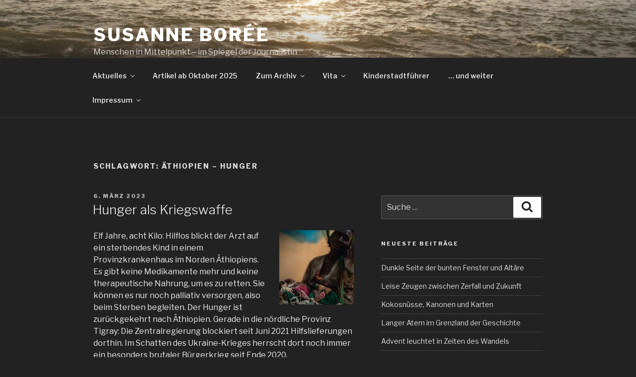

--- FILE ---
content_type: text/css
request_url: https://boree.de/wp-content/plugins/floating-social-media-icon/css/style.css?v=4.3.4&ver=5.5.17
body_size: 262
content:
#divBottomRight
{
position:absolute;
z-index:10000;
/* min-width: 142px; */
}
#divBottomRight img, #acurax_si_simple img, #short_code_si_icon img
{
margin-left:1px;
border:0px !important;
background:none !important;
box-shadow:none !important;
}
#divBottomRight img:hover, #acurax_si_simple img:hover, #short_code_si_icon img:hover
{
opacity:0.8;
}
#short_code_si_icon a,#divBottomRight a,#divBottomRight a:focus,#short_code_si_icon a:focus {
    border: 0px;
	outline: none;
}